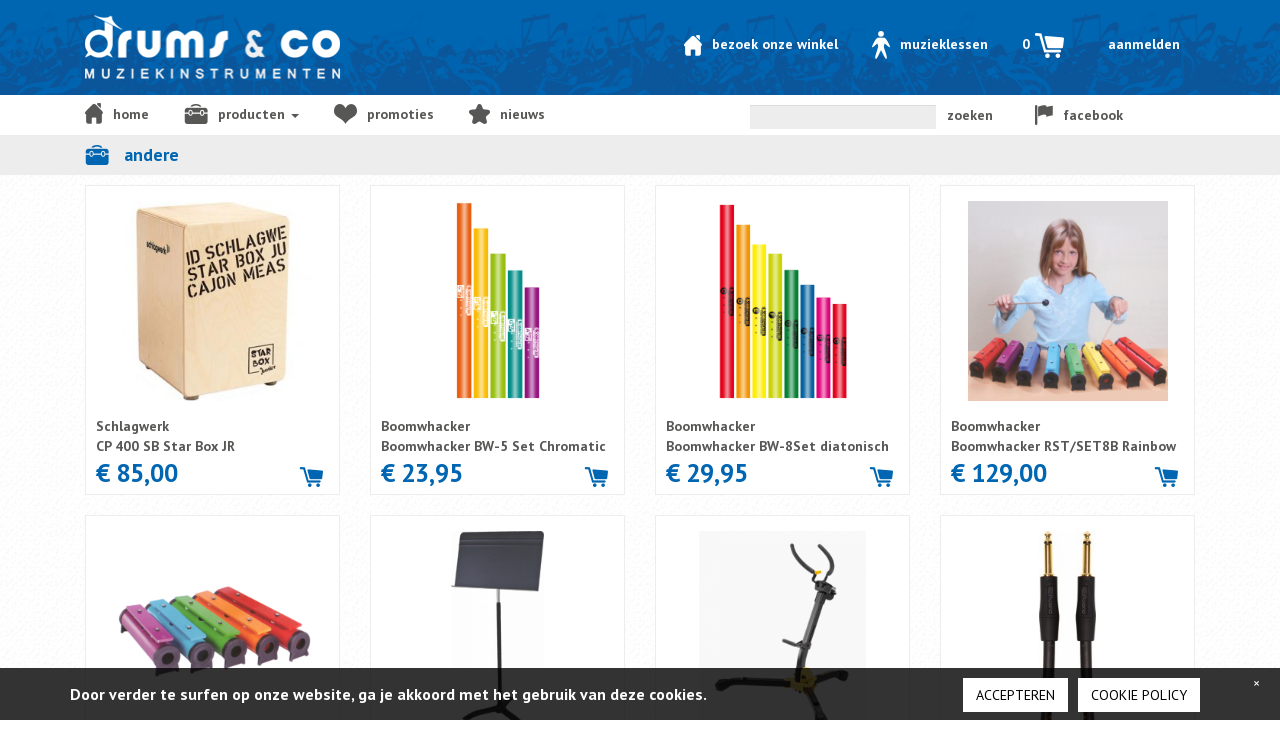

--- FILE ---
content_type: text/html; charset=UTF-8
request_url: https://drums-co.be/nl/categorie/andere.html
body_size: 5313
content:
<!DOCTYPE html>
<!--[if lt IE 7]>      <html class="no-js lt-ie9 lt-ie8 lt-ie7"> <![endif]-->
<!--[if IE 7]>         <html class="no-js lt-ie9 lt-ie8"> <![endif]-->
<!--[if IE 8]>         <html class="no-js lt-ie9"> <![endif]-->
<!--[if gt IE 8]><!--> <html class="no-js"> <!--<![endif]-->
<head>
    <meta charset="utf-8">
    <meta http-equiv="X-UA-Compatible" content="IE=edge,chrome=1">
    <title>Drums & Co</title>
    <meta name="description" content="Andere">
    <meta name="keywords" content="Andere">

    <meta name="viewport" content="width=device-width, initial-scale=1.0, maximum-scale=1.0" />

        
    <link rel="stylesheet" href="https://drums-co.be/assets/css/normalize.min.css">
    <link rel="stylesheet" href="https://drums-co.be/assets/css/main.css">
    <link rel="stylesheet" href="https://drums-co.be/assets/css/bootstrap.min.css">
    <link rel="stylesheet" href="https://drums-co.be/assets/css/mobile.css"/>

    <link rel="stylesheet" href="https://drums-co.be/assets/css/style.css?v=3"/>
    <link rel="stylesheet" href="https://drums-co.be/gdpr/css/cookie.css"/>
    <link rel="stylesheet" href="https://drums-co.be/assets/css/responsive.css"/>

    <script src="https://drums-co.be/assets/js/vendor/modernizr-2.6.2-respond-1.1.0.min.js"></script>

    <script src="//ajax.googleapis.com/ajax/libs/jquery/1.10.1/jquery.min.js"></script>
    <script>window.jQuery || document.write('<script src="https://drums-co.be/assets/js/vendor/jquery-1.10.1.min.js"><\/script>')</script>
    <script type="text/javascript" src="https://drums-co.be/assets/js/vendor/jquery.validate.js"></script>
    <script type="text/javascript" src="https://drums-co.be/assets/js/noty/jquery.noty.js"></script>
    <script type="text/javascript" src="https://drums-co.be/assets/js/noty/layouts/top.js"></script>
    <script type="text/javascript" src="https://drums-co.be/assets/js/noty/layouts/topRight.js"></script>
    <script type="text/javascript" src="https://drums-co.be/assets/js/noty/themes/default.js"></script>
    <script src="https://drums-co.be/assets/js/bootstrap.min.js"></script>
    <script src="https://drums-co.be/assets/js/main.js"></script>
    <script src="https://drums-co.be/assets/js/ecom.js?v=2"></script>
    <script src="https://drums-co.be/gdpr/js/cookie.js"></script>

    <script>
        var cookiemessage = "Door verder te surfen op onze website, ga je akkoord met het gebruik van deze cookies.";
        var accepteren = "Accepteren";
    </script>

    <link href='https://fonts.googleapis.com/css?family=PT+Sans:400,700,700italic,400italic' rel='stylesheet' type='text/css'>

    <link rel="shortcut icon" href="https://drums-co.be/assets/img/favicon.ico" type="image/x-icon">
    <link rel="icon" href="https://drums-co.be/assets/img//favicon.ico" type="image/x-icon">
    <style>
        #checkout-betaal-online ul {
            list-style-type: none;
            padding-left: 0;
        }

        #checkout-betaal-online ul li.active {
            background-color: #f29222;
        }

        #checkout-betaal-online ul li {
            float: left;
            padding: 10px;
            cursor: pointer;
        }
    </style>

</head>
<body>
    <div>
            <div id="header">
            <div id="header-header" class="col-xs-12">
    <div class="row">
        <div class="container">
            <div id="header-logo" class="col-lg-3 col-sm-4 col-xs-9">
                <a href="/"><img src="https://drums-co.be/assets/img/header/logo.png" class="img-responsive" /></a>
            </div>
            <div class="navbar-header col-xs-3">
                <button type="button" class="navbar-toggle collapsed" data-toggle="collapse" data-target="#navbar-drumsenco">
                    <span class="sr-only">Toggle navigation</span>
                    <span class="icon-bar"></span>
                    <span class="icon-bar"></span>
                    <span class="icon-bar"></span>
                </button>
            </div>
            <div id="header-nav" class="col-lg-9 col-sm-8 col-xs-12">
                <ul>
                    <li><a href="https://drums-co.be/nl/bezoek-onze-winkel.html"><img src="https://drums-co.be/assets/img/icons/home-white.png" alt="bezoek de winkel icoon">Bezoek onze winkel</a></li>
                    <li><a target="_blank" href="http://www.demuziekfabriek.be/"><img src="https://drums-co.be/assets/img/icons/muziekles-white.png" alt="muziekles icoon">Muzieklessen</a></li>
                    <li><a href="https://drums-co.be/nl/winkelwagen.html"> 0  <img src="https://drums-co.be/assets/img/icons/cart-white.png" alt="winkelwagen icoon"></a></li>
                                            <li><a href="https://drums-co.be/nl/inloggen.html"> Aanmelden</a></li>
                                    </ul>
            </div>
        </div>
    </div>
</div>
<div id="header-menu" class="col-xs-12">
    <div class="row">
        <div class="container">
            <div class="col-sm-7 col-xs-12">
                <!-- NIET MOBIEL -->
<div class="collapse navbar-collapse" id="navbar-drumsenco">
    <ul class="nav navbar-nav">
        <li><a href="/"><img data-other-src="https://drums-co.be/assets/img/icons/home-blauw.png" src="https://drums-co.be/assets/img/icons/home-dark.png" alt="home afbeelding">home</a></li>
        <li><a class="dropdown-toggle pointer" data-toggle="dropdown"><img data-other-src="https://drums-co.be/assets/img/icons/tas-blauw.png" src="https://drums-co.be/assets/img/icons/tas-dark.png" alt="product afbeelding">producten&nbsp;<span class="caret"></span></a>
                                <ul class="dropdown-menu multi-column columns-6" role="menu" >
                <div class="row">
                                    <div class="col-sm-2">
                        <li><a class="parent-menu-item" href="https://drums-co.be/nl/categorie/drums.html">Drums</a></li>
                                                                                                            <li><a class="child-menu-item" href="https://drums-co.be/nl/categorie/cymbal-packs.html"> - Cymbal Packs</a></li>
                                                            <li><a class="child-menu-item" href="https://drums-co.be/nl/categorie/koffers-hoezen.html"> - Koffers - Hoezen</a></li>
                                                            <li><a class="child-menu-item" href="https://drums-co.be/nl/categorie/akoestische-.html"> - Akoestische </a></li>
                                                            <li><a class="child-menu-item" href="https://drums-co.be/nl/categorie/digitale-drums.html"> - Digitale drums</a></li>
                                                            <li><a class="child-menu-item" href="https://drums-co.be/nl/categorie/snaredrums.html"> - Snaredrums</a></li>
                                                            <li><a class="child-menu-item" href="https://drums-co.be/nl/categorie/cymbals.html"> - Cymbals</a></li>
                                                            <li><a class="child-menu-item" href="https://drums-co.be/nl/categorie/hardware.html"> - Hardware</a></li>
                                                            <li><a class="child-menu-item" href="https://drums-co.be/nl/categorie/drumstoelen.html"> - Drumstoelen</a></li>
                                                            <li><a class="child-menu-item" href="https://drums-co.be/nl/categorie/hihatstands.html"> - hihatstands</a></li>
                                                            <li><a class="child-menu-item" href="https://drums-co.be/nl/categorie/cymbalstands.html"> - Cymbalstands</a></li>
                                                            <li><a class="child-menu-item" href="https://drums-co.be/nl/categorie/pedals.html"> - Pedals</a></li>
                                                            <li><a class="child-menu-item" href="https://drums-co.be/nl/categorie/snarestands.html"> - snarestands</a></li>
                                                            <li><a class="child-menu-item" href="https://drums-co.be/nl/categorie/vellen.html"> - Vellen</a></li>
                                                            <li><a class="child-menu-item" href="https://drums-co.be/nl/categorie/dempers.html"> - Dempers</a></li>
                                                            <li><a class="child-menu-item" href="https://drums-co.be/nl/categorie/stokken.html"> - Stokken</a></li>
                                                            <li><a class="child-menu-item" href="https://drums-co.be/nl/categorie/oefenpads.html"> - Oefenpads</a></li>
                                                            <li><a class="child-menu-item" href="https://drums-co.be/nl/categorie/toebehoren.html"> - Toebehoren</a></li>
                                                            <li><a class="child-menu-item" href="https://drums-co.be/nl/categorie/onderdelen.html"> - Onderdelen</a></li>
                                                                        </div>
                                    <div class="col-sm-2">
                        <li><a class="parent-menu-item" href="https://drums-co.be/nl/categorie/pianos.html">Piano's</a></li>
                                                                                                            <li><a class="child-menu-item" href="https://drums-co.be/nl/categorie/synthesizer.html"> - Synthesizer</a></li>
                                                            <li><a class="child-menu-item" href="https://drums-co.be/nl/categorie/drumcomputers.html"> - Drumcomputers</a></li>
                                                            <li><a class="child-menu-item" href="https://drums-co.be/nl/categorie/keyboards.html"> - Keyboards</a></li>
                                                            <li><a class="child-menu-item" href="https://drums-co.be/nl/categorie/stage-pianos.html"> - Stage piano's</a></li>
                                                            <li><a class="child-menu-item" href="https://drums-co.be/nl/categorie/digitale-pianos.html"> - Digitale piano's</a></li>
                                                            <li><a class="child-menu-item" href="https://drums-co.be/nl/categorie/toebehoren-dup-dup.html"> - Toebehoren</a></li>
                                                                        </div>
                                    <div class="col-sm-2">
                        <li><a class="parent-menu-item" href="https://drums-co.be/nl/categorie/gitaar.html">Gitaar</a></li>
                                                                                                            <li><a class="child-menu-item" href="https://drums-co.be/nl/categorie/custom-shop.html"> - Custom Shop</a></li>
                                                            <li><a class="child-menu-item" href="https://drums-co.be/nl/categorie/snaren.html"> - Snaren</a></li>
                                                            <li><a class="child-menu-item" href="https://drums-co.be/nl/categorie/ukelele.html"> - Ukelele</a></li>
                                                            <li><a class="child-menu-item" href="https://drums-co.be/nl/categorie/basgitaren.html"> - Basgitaren</a></li>
                                                            <li><a class="child-menu-item" href="https://drums-co.be/nl/categorie/akoestische--20.html"> - Akoestische </a></li>
                                                            <li><a class="child-menu-item" href="https://drums-co.be/nl/categorie/klassieke-.html"> - Klassieke </a></li>
                                                            <li><a class="child-menu-item" href="https://drums-co.be/nl/categorie/elektrische-.html"> - Elektrische </a></li>
                                                            <li><a class="child-menu-item" href="https://drums-co.be/nl/categorie/versterkers.html"> - Versterkers</a></li>
                                                            <li><a class="child-menu-item" href="https://drums-co.be/nl/categorie/effecten.html"> - Effecten</a></li>
                                                            <li><a class="child-menu-item" href="https://drums-co.be/nl/categorie/pakket-deals.html"> - Pakket deals</a></li>
                                                            <li><a class="child-menu-item" href="https://drums-co.be/nl/categorie/toebehoren-dup.html"> - Toebehoren</a></li>
                                                                        </div>
                                    <div class="col-sm-2">
                        <li><a class="parent-menu-item" href="https://drums-co.be/nl/categorie/pa-recording.html">P.A. & Recording</a></li>
                                                                                                            <li><a class="child-menu-item" href="https://drums-co.be/nl/categorie/audio-interfaces.html"> - Audio Interfaces</a></li>
                                                            <li><a class="child-menu-item" href="https://drums-co.be/nl/categorie/dj.html"> - DJ</a></li>
                                                            <li><a class="child-menu-item" href="https://drums-co.be/nl/categorie/mengtafels.html"> - Mengtafels</a></li>
                                                            <li><a class="child-menu-item" href="https://drums-co.be/nl/categorie/speakers.html"> - Speakers</a></li>
                                                            <li><a class="child-menu-item" href="https://drums-co.be/nl/categorie/micros.html"> - Micro's</a></li>
                                                            <li><a class="child-menu-item" href="https://drums-co.be/nl/categorie/hoofdtelefoons.html"> - Hoofdtelefoons</a></li>
                                                            <li><a class="child-menu-item" href="https://drums-co.be/nl/categorie/recorders.html"> - Recorders</a></li>
                                                            <li><a class="child-menu-item" href="https://drums-co.be/nl/categorie/toebehoren-dup-dup-dup.html"> - Toebehoren</a></li>
                                                                        </div>
                                    <div class="col-sm-2">
                        <li><a class="parent-menu-item" href="https://drums-co.be/nl/categorie/percussie.html">Percussie</a></li>
                                                                                                            <li><a class="child-menu-item" href="https://drums-co.be/nl/categorie/handpan.html"> - Handpan</a></li>
                                                            <li><a class="child-menu-item" href="https://drums-co.be/nl/categorie/concert.html"> - Concert</a></li>
                                                            <li><a class="child-menu-item" href="https://drums-co.be/nl/categorie/marching.html"> - Marching</a></li>
                                                            <li><a class="child-menu-item" href="https://drums-co.be/nl/categorie/conga-bongo.html"> - Conga/Bongo</a></li>
                                                            <li><a class="child-menu-item" href="https://drums-co.be/nl/categorie/cajon.html"> - Cajon</a></li>
                                                            <li><a class="child-menu-item" href="https://drums-co.be/nl/categorie/hand-percussie.html"> - Hand Percussie</a></li>
                                                                        </div>
                                    <div class="col-sm-2">
                        <li><a class="parent-menu-item" href="https://drums-co.be/nl/categorie/andere.html">Andere</a></li>
                                                                                                            <li><a class="child-menu-item" href="https://drums-co.be/nl/categorie/poetsmiddelen.html"> - Poetsmiddelen</a></li>
                                                            <li><a class="child-menu-item" href="https://drums-co.be/nl/categorie/kids.html"> - Kids</a></li>
                                                            <li><a class="child-menu-item" href="https://drums-co.be/nl/categorie/blaas.html"> - Blaas</a></li>
                                                            <li><a class="child-menu-item" href="https://drums-co.be/nl/categorie/toebehoren-dup-dup-dup-dup.html"> - Toebehoren</a></li>
                                                            <li><a class="child-menu-item" href="https://drums-co.be/nl/categorie/drumboeken.html"> - Drumboeken</a></li>
                                                            <li><a class="child-menu-item" href="https://drums-co.be/nl/categorie/pianoboeken.html"> - Pianoboeken</a></li>
                                                            <li><a class="child-menu-item" href="https://drums-co.be/nl/categorie/gitaarboeken.html"> - Gitaarboeken</a></li>
                                                                        </div>
                                </div>
            </ul>

                <li><a href="https://drums-co.be/nl/promoties.html"><img data-other-src="https://drums-co.be/assets/img/icons/hart-blauw.png" src="https://drums-co.be/assets/img/icons/hart-dark.png" alt="promoties afbeelding">Promoties</a></li>
        <li><a href="https://drums-co.be/nl/nieuws.html"><img data-other-src="https://drums-co.be/assets/img/icons/ster-blauw.png" src="https://drums-co.be/assets/img/icons/ster-dark.png" alt="nieuws afbeelding">NIEUWS</a></li>
                    <li><a href="https://drums-co.be/nl/digitale-cadeaubon.html"><img data-other-src="https://drums-co.be/assets/img/icons/hart-blauw.png" src="https://drums-co.be/assets/img/icons/hart-dark.png" alt="cadeaubon afbeelding">Cadeaubon</a></li>
            </ul>
</div>
            </div>
            <div class="col-sm-3 col-xs-12">
                <form method="POST" action="https://drums-co.be/nl/zoek/resultaat.html" accept-charset="UTF-8" id="globale-zoek-form" name="globale-zoek-form"><input name="_token" type="hidden" value="qjdkj0eLo0yEEim6hO2rLaDi5F1HhMzfZpfsBUEj">    <input name="idShop" type="hidden" value="1">    <div class="input-group">
        <input type="text" name="globalsearch" class="form-control">
        <span class="input-group-btn">
            <button class="btn btn-default" type="submit">zoeken</button>
        </span>
    </div>
</form>            </div>
            <div class="col-sm-2 col-xs-12">
                <a id="facebook-icon-header" target="_blank"  href="https://www.facebook.com/drumsenco?fref=ts"><img  data-other-src="https://drums-co.be/assets/img/icons/vlag-blauw.png" src="https://drums-co.be/assets/img/icons/vlag-dark.png" alt="vlag afbeelding">facebook</a>
            </div>
        </div>
    </div>
</div>


<script>
    $('#navbar-drumsenco ul.nav li').bind('mouseenter mouseleave', function() {
        var element = this.firstChild.firstChild;
        $(element).attr({
            src: $(element).attr('data-other-src')
            , 'data-other-src': $(element).attr('src')
        })
    });
    $('#facebook-icon-header').bind('mouseenter mouseleave', function() {
        $(this.firstChild).attr({
            src: $(this.firstChild).attr('data-other-src')
            , 'data-other-src': $(this.firstChild).attr('src')
        })
    });
</script>        </div>
                <div id="content">
            <div class="col-xs-12 background" id="pagina">
                <div class="row">
                                        <div id="pagina-content">
                        <div class="col-sm-12" id="producten">
    <div class="row">
        <div class="titel-bar col-sm-12">
            <div class="container">
                <div class="col-sm-12">
                                            <img src="https://drums-co.be/assets/img/icons/tas-blauw.png" alt="blauwe tas afbeelding"> Andere                                    </div>
            </div>
        </div>
        <div class="container">
                                                            <div class="col-sm-3 col-xs-12 product-link">
    <a href="https://drums-co.be/nl/product/cp-400-sb-star-box-jr.html">
        <div class="product-grid col-xs-12 no-padding-left-right">
            <div class="product-grid-image">
                                                            <img class="img-responsive" alt="schlagwerk-cp400-sb-star-box-kids-cajon.jpg" title="schlagwerk-cp400-sb-star-box-kids-cajon.jpg" src="https://www.drums-co.be/uploads/thumbs/mediaPrdFeat_268_schlagwerk-cp400-sb-star-box-kids-cajon.jpg">
                                                </div>
                                    <div class="col-xs-12">
                <div class="row product-text">
                                            <p>Schlagwerk</p>
                                        <p>CP 400 SB Star Box JR</p>
                </div>
            </div>
            <div class="col-xs-12">
                <form method="post" action="https://drums-co.be/nl/bestel.html">
                    <input type="hidden" name="prdid"  value="268" />
                                                            <input type="hidden" name="aantal"  value="1" />

                    <div class="row product-prijs">
                                                    &euro;
                            85,00                            <button class="pull-right"><img src="https://drums-co.be/assets/img/icons/cart-blauw.png" alt="winkelwagen icoon"></button>
                                            </div>
                </form>
            </div>
        </div>
    </a>
</div>
                                    <div class="col-sm-3 col-xs-12 product-link">
    <a href="https://drums-co.be/nl/product/boomwhacker-bw-5-set-chromatic.html">
        <div class="product-grid col-xs-12 no-padding-left-right">
            <div class="product-grid-image">
                                                            <img class="img-responsive" alt="BW-5SET-boomwhacker.png" title="BW-5SET-boomwhacker.png" src="https://www.drums-co.be/uploads/thumbs/mediaPrdFeat_1575_BW-5SET-boomwhacker.png">
                                                </div>
                                    <div class="col-xs-12">
                <div class="row product-text">
                                            <p>Boomwhacker</p>
                                        <p>Boomwhacker BW-5 Set Chromatic</p>
                </div>
            </div>
            <div class="col-xs-12">
                <form method="post" action="https://drums-co.be/nl/bestel.html">
                    <input type="hidden" name="prdid"  value="1575" />
                                                            <input type="hidden" name="aantal"  value="1" />

                    <div class="row product-prijs">
                                                    &euro;
                            23,95                            <button class="pull-right"><img src="https://drums-co.be/assets/img/icons/cart-blauw.png" alt="winkelwagen icoon"></button>
                                            </div>
                </form>
            </div>
        </div>
    </a>
</div>
                                    <div class="col-sm-3 col-xs-12 product-link">
    <a href="https://drums-co.be/nl/product/boomwhacker-bw-8set-diatonisch.html">
        <div class="product-grid col-xs-12 no-padding-left-right">
            <div class="product-grid-image">
                                                            <img class="img-responsive" alt="BW-8SET-boomwhacker.png" title="BW-8SET-boomwhacker.png" src="https://www.drums-co.be/uploads/thumbs/mediaPrdFeat_1576_BW-8SET-boomwhacker.png">
                                                </div>
                                    <div class="col-xs-12">
                <div class="row product-text">
                                            <p>Boomwhacker</p>
                                        <p>Boomwhacker BW-8Set diatonisch</p>
                </div>
            </div>
            <div class="col-xs-12">
                <form method="post" action="https://drums-co.be/nl/bestel.html">
                    <input type="hidden" name="prdid"  value="1576" />
                                                            <input type="hidden" name="aantal"  value="1" />

                    <div class="row product-prijs">
                                                    &euro;
                            29,95                            <button class="pull-right"><img src="https://drums-co.be/assets/img/icons/cart-blauw.png" alt="winkelwagen icoon"></button>
                                            </div>
                </form>
            </div>
        </div>
    </a>
</div>
                                    <div class="col-sm-3 col-xs-12 product-link">
    <a href="https://drums-co.be/nl/product/boomwhacker-rst-set8b-rainbow.html">
        <div class="product-grid col-xs-12 no-padding-left-right">
            <div class="product-grid-image">
                                                            <img class="img-responsive" alt="BW-RST-SET8B-rainbowsound.png" title="BW-RST-SET8B-rainbowsound.png" src="https://www.drums-co.be/uploads/thumbs/mediaPrdFeat_1586_BW-RST-SET8B-rainbowsound.png">
                                                </div>
                                    <div class="col-xs-12">
                <div class="row product-text">
                                            <p>Boomwhacker</p>
                                        <p>Boomwhacker RST/SET8B Rainbow</p>
                </div>
            </div>
            <div class="col-xs-12">
                <form method="post" action="https://drums-co.be/nl/bestel.html">
                    <input type="hidden" name="prdid"  value="1586" />
                                                            <input type="hidden" name="aantal"  value="1" />

                    <div class="row product-prijs">
                                                    &euro;
                            129,00                            <button class="pull-right"><img src="https://drums-co.be/assets/img/icons/cart-blauw.png" alt="winkelwagen icoon"></button>
                                            </div>
                </form>
            </div>
        </div>
    </a>
</div>
                                    <div class="col-sm-3 col-xs-12 product-link">
    <a href="https://drums-co.be/nl/product/boomwhacker-rst-set5b-rainbow.html">
        <div class="product-grid col-xs-12 no-padding-left-right">
            <div class="product-grid-image">
                                                            <img class="img-responsive" alt="boomwhackerRST:SET5B Rainbow .png" title="boomwhackerRST:SET5B Rainbow .png" src="https://www.drums-co.be/uploads/thumbs/mediaPrdFeat_1587_boomwhackerRST%3ASET5B%20Rainbow%20.png">
                                                </div>
                                    <div class="col-xs-12">
                <div class="row product-text">
                                            <p>Boomwhacker</p>
                                        <p>Boomwhacker RST/SET5B Rainbow </p>
                </div>
            </div>
            <div class="col-xs-12">
                <form method="post" action="https://drums-co.be/nl/bestel.html">
                    <input type="hidden" name="prdid"  value="1587" />
                                                            <input type="hidden" name="aantal"  value="1" />

                    <div class="row product-prijs">
                                                    &euro;
                            80,00                            <button class="pull-right"><img src="https://drums-co.be/assets/img/icons/cart-blauw.png" alt="winkelwagen icoon"></button>
                                            </div>
                </form>
            </div>
        </div>
    </a>
</div>
                                    <div class="col-sm-3 col-xs-12 product-link">
    <a href="https://drums-co.be/nl/product/symphony-pupiter-48-tmh-4806.html">
        <div class="product-grid col-xs-12 no-padding-left-right">
            <div class="product-grid-image">
                                                            <img class="img-responsive" alt="Manhasset-48-Pupiter.png" title="Manhasset-48-Pupiter.png" src="https://www.drums-co.be/uploads/thumbs/mediaPrdFeat_1625_Manhasset-48-Pupiter.png">
                                                </div>
                                    <div class="col-xs-12">
                <div class="row product-text">
                                            <p>Manhasset</p>
                                        <p>Symphony Pupiter 48</p>
                </div>
            </div>
            <div class="col-xs-12">
                <form method="post" action="https://drums-co.be/nl/bestel.html">
                    <input type="hidden" name="prdid"  value="1625" />
                                                            <input type="hidden" name="aantal"  value="1" />

                    <div class="row product-prijs">
                                                    &euro;
                            69,00                            <button class="pull-right"><img src="https://drums-co.be/assets/img/icons/cart-blauw.png" alt="winkelwagen icoon"></button>
                                            </div>
                </form>
            </div>
        </div>
    </a>
</div>
                                    <div class="col-sm-3 col-xs-12 product-link">
    <a href="https://drums-co.be/nl/product/saxofoonstatief-630bb-hcds-630bb.html">
        <div class="product-grid col-xs-12 no-padding-left-right">
            <div class="product-grid-image">
                                                            <img class="img-responsive" alt="Hercules-saxofoonstatief-630BB.png" title="Hercules-saxofoonstatief-630BB.png" src="https://www.drums-co.be/uploads/thumbs/mediaPrdFeat_1664_Hercules-saxofoonstatief-630BB.png">
                                                </div>
                                    <div class="col-xs-12">
                <div class="row product-text">
                                            <p>Hercules </p>
                                        <p>Saxofoonstatief 630BB</p>
                </div>
            </div>
            <div class="col-xs-12">
                <form method="post" action="https://drums-co.be/nl/bestel.html">
                    <input type="hidden" name="prdid"  value="1664" />
                                                            <input type="hidden" name="aantal"  value="1" />

                    <div class="row product-prijs">
                                                                                                </div>
                </form>
            </div>
        </div>
    </a>
</div>
                                    <div class="col-sm-3 col-xs-12 product-link">
    <a href="https://drums-co.be/nl/product/ric-g5-gold-series-instrument-cable.html">
        <div class="product-grid col-xs-12 no-padding-left-right">
            <div class="product-grid-image">
                                                            <img class="img-responsive" alt="Roland-RIC-G3-Instrumentkabel.jpg" title="Roland-RIC-G3-Instrumentkabel.jpg" src="https://www.drums-co.be/uploads/thumbs/mediaPrdFeat_1764_Roland-RIC-G3-Instrumentkabel.jpg">
                                                </div>
                                    <div class="col-xs-12">
                <div class="row product-text">
                                            <p>Roland</p>
                                        <p>RIC-G5 Gold Series Instrument Cable</p>
                </div>
            </div>
            <div class="col-xs-12">
                <form method="post" action="https://drums-co.be/nl/bestel.html">
                    <input type="hidden" name="prdid"  value="1764" />
                                                            <input type="hidden" name="aantal"  value="1" />

                    <div class="row product-prijs">
                                                                                                </div>
                </form>
            </div>
        </div>
    </a>
</div>
                                    <div class="col-sm-3 col-xs-12 product-link">
    <a href="https://drums-co.be/nl/product/ric-b3-black-series-instrumentkabel-ric-b3.html">
        <div class="product-grid col-xs-12 no-padding-left-right">
            <div class="product-grid-image">
                                                            <img class="img-responsive" alt="ric-b3_gal.jpg" title="ric-b3_gal.jpg" src="https://www.drums-co.be/uploads/thumbs/mediaPrdFeat_1765_ric-b3_gal.jpg">
                                                </div>
                                    <div class="col-xs-12">
                <div class="row product-text">
                                            <p>Roland</p>
                                        <p>RIC-B3 Black Series Instrumentkabel</p>
                </div>
            </div>
            <div class="col-xs-12">
                <form method="post" action="https://drums-co.be/nl/bestel.html">
                    <input type="hidden" name="prdid"  value="1765" />
                                                            <input type="hidden" name="aantal"  value="1" />

                    <div class="row product-prijs">
                                                                                                </div>
                </form>
            </div>
        </div>
    </a>
</div>
                                    <div class="col-sm-3 col-xs-12 product-link">
    <a href="https://drums-co.be/nl/product/ric-b5-black-series-instrumentkabel.html">
        <div class="product-grid col-xs-12 no-padding-left-right">
            <div class="product-grid-image">
                                                            <img class="img-responsive" alt="Roland-RIC-B5-instrumentkabel.jpg" title="Roland-RIC-B5-instrumentkabel.jpg" src="https://www.drums-co.be/uploads/thumbs/mediaPrdFeat_1766_Roland-RIC-B5-instrumentkabel.jpg">
                                                </div>
                                    <div class="col-xs-12">
                <div class="row product-text">
                                            <p>Roland</p>
                                        <p>RIC-B5 Black Series Instrumentkabel</p>
                </div>
            </div>
            <div class="col-xs-12">
                <form method="post" action="https://drums-co.be/nl/bestel.html">
                    <input type="hidden" name="prdid"  value="1766" />
                                                            <input type="hidden" name="aantal"  value="1" />

                    <div class="row product-prijs">
                                                                                                </div>
                </form>
            </div>
        </div>
    </a>
</div>
                                    <div class="col-sm-3 col-xs-12 product-link">
    <a href="https://drums-co.be/nl/product/rcc-3-2r2r-black-series-interconnect-cable-rcc-3-2r2r.html">
        <div class="product-grid col-xs-12 no-padding-left-right">
            <div class="product-grid-image">
                                                            <img class="img-responsive" alt="rcc-3-2r2r_gal.jpg" title="rcc-3-2r2r_gal.jpg" src="https://www.drums-co.be/uploads/thumbs/mediaPrdFeat_1767_rcc-3-2r2r_gal.jpg">
                                                </div>
                                    <div class="col-xs-12">
                <div class="row product-text">
                                            <p>Roland</p>
                                        <p>RCC-3-2R2R Black Series Interconnect Cable</p>
                </div>
            </div>
            <div class="col-xs-12">
                <form method="post" action="https://drums-co.be/nl/bestel.html">
                    <input type="hidden" name="prdid"  value="1767" />
                                                            <input type="hidden" name="aantal"  value="1" />

                    <div class="row product-prijs">
                                                                                                </div>
                </form>
            </div>
        </div>
    </a>
</div>
                                    <div class="col-sm-3 col-xs-12 product-link">
    <a href="https://drums-co.be/nl/product/rcc-5-352r-black-series-interconnect-cable-rcc-5-352r.html">
        <div class="product-grid col-xs-12 no-padding-left-right">
            <div class="product-grid-image">
                                                            <img class="img-responsive" alt="rcc-5-352r_gal.jpg" title="rcc-5-352r_gal.jpg" src="https://www.drums-co.be/uploads/thumbs/mediaPrdFeat_1768_rcc-5-352r_gal.jpg">
                                                </div>
                                    <div class="col-xs-12">
                <div class="row product-text">
                                            <p>Roland</p>
                                        <p>RCC-5-352R Black Series Interconnect Cable</p>
                </div>
            </div>
            <div class="col-xs-12">
                <form method="post" action="https://drums-co.be/nl/bestel.html">
                    <input type="hidden" name="prdid"  value="1768" />
                                                            <input type="hidden" name="aantal"  value="1" />

                    <div class="row product-prijs">
                                                                                                </div>
                </form>
            </div>
        </div>
    </a>
</div>
                                <div class="pagination">
		<ul>
			<li class="disabled"><span>&laquo;</span></li><li class="active"><span>1</span></li><li><a href="https://drums-co.be/nl/categorie/andere.html?page=2">2</a></li><li><a href="https://drums-co.be/nl/categorie/andere.html?page=3">3</a></li><li><a href="https://drums-co.be/nl/categorie/andere.html?page=4">4</a></li><li><a href="https://drums-co.be/nl/categorie/andere.html?page=5">5</a></li><li><a href="https://drums-co.be/nl/categorie/andere.html?page=6">6</a></li><li><a href="https://drums-co.be/nl/categorie/andere.html?page=7">7</a></li><li><a href="https://drums-co.be/nl/categorie/andere.html?page=8">8</a></li><li class="disabled"><span>...</span></li><li><a href="https://drums-co.be/nl/categorie/andere.html?page=17">17</a></li><li><a href="https://drums-co.be/nl/categorie/andere.html?page=18">18</a></li><li><a href="https://drums-co.be/nl/categorie/andere.html?page=2">&raquo;</a></li>		</ul>
	</div>
                    </div>
    </div>
</div>
                    </div>
                </div>
            </div>
        </div>
                <div id="footer" class="col-xs-12">
            <div id="footer-nieuwsbrief" class="row">
    <div class="container">
        <div class="col-md-offset-2 col-md-4">
            Wil je op de hoogte blijven en interessante promoties
            ontvangen? Schrijf je in op onze nieuwsbrief
        </div>
        <div class="col-md-4">
            <form method="POST" action="https://drums-co.be/nl/categorie/andere.html" accept-charset="UTF-8" id="globale-nieuwsbrief-form" name="globale-nieuwsbrief-form" autocomplete="off"><input name="_token" type="hidden" value="qjdkj0eLo0yEEim6hO2rLaDi5F1HhMzfZpfsBUEj">                <input name="idShop" type="hidden" value="1">                <div class="input-group">
                    <input type="text" name="email" class="form-control">
                    <span class="input-group-btn">
                        <a class="btn btn-default" onclick="ecom.inschrijvenNieuwsbief('https://drums-co.be/nl/nieuwbriefinschrijving.html');">inschrijven</a>
                    </span>
                </div>
            </form>        </div>
    </div>
</div>
<div id="footer-footer" class="row">
    <div class="container">
        <div class="col-sm-3">
            <h5><img src="https://drums-co.be/assets/img/icons/home-white.png" alt="bezoek de winkel icoon">onze winkel</h5>
            <ul>
                <li>Drums & Co</li>
                <li>Bruggesteenweg&nbsp;179</li>
                <li>8830 &nbsp;GITS</li>
                <li>&nbsp;</li>
                <li>T.&nbsp;051 58 48 84</li>
                <li>E.&nbsp;<a href="mailto:info@drums-co.be">info@drums-co.be</a></li>
            </ul>
        </div>
        <div class="col-sm-3">
            <h5><img src="https://drums-co.be/assets/img/icons/home-white.png" alt="home afbeelding">Onze openingsuren</h5>
            <table>
<tbody>
<tr>
<td>maandag</td>
<td>gesloten</td>
</tr>
<tr>
<td>dinsdag</td>
<td>9u30 - 18u</td>
</tr>
<tr>
<td>woensdag</td>
<td>9u30 - 18u</td>
</tr>
<tr>
<td>donderdag</td>
<td>9u30 - 18u</td>
</tr>
<tr>
<td>vrijdag</td>
<td>9u30 - 18u</td>
</tr>
<tr>
<td>zaterdag</td>
<td>9u30 - 17u</td>
</tr>
<tr>
<td>zondag</td>
<td>gesloten</td>
</tr>
</tbody>
</table>
<p>&nbsp;</p>        </div>
        <div class="col-sm-3">
            <h5><img src="https://drums-co.be/assets/img/icons/grafiek-white.png" alt="grafiek afbeelding">VEILIG BETALEN</h5>
            <ul>
                <li>Mastercard</li>
                <li>Visa</li>
                <li>Maestro</li>
                <li>Ideal</li>
            </ul>
        </div>
        <div class="col-sm-3">
            <h5><img src="https://drums-co.be/assets/img/icons/zakelijk-white.png" alt="grafiek afbeelding">zakelijk</h5>
                            <ul>
                                            <li><a href="https://drums-co.be/nl/verkoopsvoorwaarden.html">verkoopsvoorwaarden</a></li>
                                            <li><a href="https://drums-co.be/nl/verzending.html">verzending</a></li>
                                    <ul>
                                        <ul>
                                            <li><a href="https://drums-co.be/nl/disclaimer.html">disclaimer</a></li>
                                            <li><a href="https://drums-co.be/nl/privacybeleid.html">privacybeleid</a></li>
                                            <li><a href="https://drums-co.be/nl/cookieverklaring.html">cookieverklaring</a></li>
                                    </ul>
                    </div>
    </div>
</div>
        </div>
        <div id="footer-bar" class="col-xs-12">
            <div class="container text-center">
    e-commerce ontwikkeld door <a href="http://bluetown.be/">bluetown</a>
</div>
        </div>
    </div>
<script>
    $('[data-toggle="tooltip"]').tooltip();
    var main = new main();
    var ecom = new ecom();
    $('div.pagination ul').addClass('pagination');

    (function(i,s,o,g,r,a,m){i['GoogleAnalyticsObject']=r;i[r]=i[r]||function(){
        (i[r].q=i[r].q||[]).push(arguments)},i[r].l=1*new Date();a=s.createElement(o),
            m=s.getElementsByTagName(o)[0];a.async=1;a.src=g;m.parentNode.insertBefore(a,m)
    })(window,document,'script','//www.google-analytics.com/analytics.js','ga');

    ga('create', 'UA-62776934-1', 'auto');
    ga('send', 'pageview');

</script>
    </body>
</html>

--- FILE ---
content_type: text/css
request_url: https://drums-co.be/assets/css/style.css?v=3
body_size: 23234
content:
*{font-family:'PT Sans', sans-serif}html,body{height:100%}body{background-image:url("../img/background-patroon.jpg");min-height:1000px}.displaynone{display:none}.weight-300{font-weight:300 !important}.capitalize{text-transform:capitalize !important}.pointer{cursor:pointer}.margin-top-0{margin-top:0px !important}.margin-top-5{margin-top:5px}.margin-top-10{margin-top:10px}.margin-top-30{margin-top:30px}.margin-right-10{margin-right:10px}.margin-bottom-10{margin-bottom:10px}.margin-bottom-30{margin-bottom:30px}.margin-bottom-25{margin-bottom:25px}.no-padding-left{padding-left:0px}.no-padding-right{padding-right:0px}.no-padding-left-right{padding-right:0px;padding-left:0px}.margin-top-15{margin-top:15px}.margin-top-20{margin-top:20px}.no-underline{text-decoration:none !important}.background-white{background-color:white}.color-white{color:white}.lowercase{text-transform:lowercase}h1,h2,h3,h4,h5{color:#0066b2}.no-list-type ul{margin:0;padding:0;list-style-type:none}.no-list-type ul li label{font-size:12pt;text-transform:uppercase;cursor:pointer;padding-right:10px}#header{height:135px;background-color:#0066b2}#header #header-header{height:95px;background-image:url("../img/header/header-background.png");background-position:bottom;background-repeat:repeat-x}#header #header-header .navbar-header{padding-right:0px;margin-right:0px}#header #header-header .navbar-header .navbar-toggle{border:1px solid white;margin-right:0px;float:right}#header #header-header .navbar-header .navbar-toggle .icon-bar{background-color:white}#header #header-header #header-logo{margin-top:15px}#header #header-header #header-nav ul{margin-top:30px;float:right;list-style-type:none}#header #header-header #header-nav ul li{display:inline-block}#header #header-header #header-nav ul li.header-text{color:white;font-weight:700}#header #header-header #header-nav ul li a{color:white;font-weight:700;text-transform:lowercase;padding-left:15px;padding-right:15px}#header #header-header #header-nav ul li a img{padding-right:10px}#header #header-header #header-nav ul li a:hover{text-decoration:none}#header #header-menu{height:40px;background-color:white}#header #header-menu a{color:#575756;font-weight:700;text-transform:lowercase;padding-top:1px;padding-bottom:1px;line-height:40px}#header #header-menu a img{padding-right:10px;margin-top:-4px}#header #header-menu a:hover,#header #header-menu a:focus{text-decoration:none;color:#0066b2}#header #header-menu #navbar-drumsenco{padding-left:0px}#header #header-menu #navbar-drumsenco ul{width:100%}#header #header-menu #navbar-drumsenco ul li{margin-right:20px}#header #header-menu #navbar-drumsenco ul li a{color:#575756;font-weight:700;text-transform:lowercase;padding-top:1px;padding-bottom:1px;padding-left:0px;line-height:37px}#header #header-menu #navbar-drumsenco ul li a img{padding-right:10px;margin-top:-4px}#header #header-menu #navbar-drumsenco ul li a:hover,#header #header-menu #navbar-drumsenco ul li a:focus{background-color:white;color:#0066b2}#header #header-menu #navbar-drumsenco ul li ul{width:100%;-moz-border-radius:0px;-webkit-border-radius:0px;border-radius:0px;padding-left:20px;min-width:800px}#header #header-menu #navbar-drumsenco ul li ul li{width:100%}#header #header-menu #navbar-drumsenco ul li ul li a{width:100%;line-height:20px}#header #header-menu #navbar-drumsenco ul li ul li a.parent-menu-item{color:#0066b2}#header #header-menu #navbar-drumsenco ul li ul li a.child-menu-item{color:#575756}#header #header-menu .multi-column{min-width:800px !important;overflow-x:hidden}#header #header-menu #globale-zoek-form{margin-top:10px}#header #header-menu #globale-zoek-form input{background-color:#ededed;font-size:13px}#header #header-menu #globale-zoek-form input:focus{-moz-box-shadow:none;-webkit-box-shadow:none;box-shadow:none}#header #header-menu #globale-zoek-form button,#header #header-menu #globale-zoek-form input{border:0px;-moz-border-radius:0px;-webkit-border-radius:0px;border-radius:0px;height:24px}#header #header-menu #globale-zoek-form button{line-height:0px;padding-top:2px;font-weight:700;color:#575756}#header #header-menu #globale-zoek-form button:hover,#header #header-menu #globale-zoek-form button:focus{background-color:white;color:#0066b2}#content{min-height:500px}#content #pagina #slider{max-height:430px;background-color:#000000}#content #pagina #slider .carousel .carousel-inner .item{text-align:center !important}#content #pagina #slider .carousel .carousel-inner .item img{max-height:430px !important;margin:auto !important}#content #pagina #pagina-content #linken{padding-top:20px;padding-bottom:20px}#content #pagina #pagina-content #linken .document{padding-top:5px;padding-bottom:5px}#content #pagina #pagina-content #winkelwagentje{color:#575756}#content #pagina #pagina-content #winkelwagentje .col-tabel-header{font-weight:700}#content #pagina #pagina-content #winkelwagentje .col-tabel-body .col-tabel-row-producten{border-bottom:1px solid #ededed}#content #pagina #pagina-content #winkelwagentje .col-tabel-body .col-tabel-row-producten .col-aantal-veld input{text-align:center}#content #pagina #pagina-content #winkelwagentje .col-tabel-body .col-tabel-row-producten .delete-row-button{font-size:12px;padding-top:0px;padding-bottom:0px;padding-left:3px;padding-right:2px}#content #pagina #pagina-content #winkelwagentje .col-tbl-under{padding-top:15px;padding-bottom:15px}#content #pagina #pagina-content #winkelwagentje .col-tbl-under .col-label{font-weight:700}#content #pagina #pagina-content #winkelwagentje .col-tbl-under .col-tbl-buttons{margin-top:15px}#content #pagina #pagina-content #login .titel-bar,#content #pagina #pagina-content #register .titel-bar,#content #pagina #pagina-content .input-style .titel-bar{margin-bottom:25px}#content #pagina #pagina-content #login .vak,#content #pagina #pagina-content #register .vak,#content #pagina #pagina-content .input-style .vak{background-color:white;border:1px solid #ededed;padding:15px}#content #pagina #pagina-content #login .vak h4,#content #pagina #pagina-content #register .vak h4,#content #pagina #pagina-content .input-style .vak h4{font-weight:700;margin-top:0px}#content #pagina #pagina-content #login .vak a,#content #pagina #pagina-content #register .vak a,#content #pagina #pagina-content .input-style .vak a{color:#0066b2}#content #pagina #pagina-content #login .vak{height:205px;position:relative}#content #pagina #pagina-content #login .vak .btn-custom{position:absolute;bottom:15px;right:15px}#content #pagina #pagina-content #cms-pagina #cms-inhoud{padding-top:25px;padding-bottom:25px}#content #pagina #pagina-content #winkel #winkel-inhoud,#content #pagina #pagina-content #winkel #contact,#content #pagina #pagina-content #winkel .winkels{padding-top:40px;padding-bottom:40px;border-bottom:1px solid #ededed}#content #pagina #pagina-content #winkel #contact #contactform .form-group input,#content #pagina #pagina-content #winkel #contact #contactform .form-group textarea{margin-top:10px}#content #pagina #pagina-content #winkel #contact #contactform label{color:#0066b2;font-weight:700;font-size:17px;text-transform:lowercase;line-height:35px}#content #pagina #pagina-content #winkel #contact #contactform label.error{font-size:12px;color:red;line-height:8px;display:block;width:100%}#content #pagina #pagina-content #winkel #contact #contactform .checkbox label{font-size:12px;color:#333;line-height:1.2}#content #pagina #pagina-content #winkel #contact #contactform .checkbox label.error{color:red}#content #pagina #pagina-content #winkel #contact #contactform #verstuurknop{color:#0066b2;font-weight:700;font-size:17px;text-transform:lowercase;background-color:transparent;padding-left:0px;padding-top:0px}#content #pagina #pagina-content #winkel #contact #contactform #verstuurknop:hover{background-color:transparent}#content #pagina #pagina-content #winkel .winkels{font-size:16px}#content #pagina #pagina-content #winkel .winkels h5{font-size:16px;font-weight:700;text-transform:lowercase}#content #pagina #pagina-content #winkel .winkels h5 img{padding-right:10px}#content #pagina #pagina-content #winkel .winkels table tr td{font-weight:700;padding-right:15px;line-height:19px;color:#575756}#content #pagina #pagina-content #winkel .winkels ul{padding:0px;margin:0px;list-style-type:none}#content #pagina #pagina-content #winkel .winkels ul li,#content #pagina #pagina-content #winkel .winkels ul a{font-weight:700;line-height:19px;color:#575756}#content #pagina #pagina-content #winkel .winkels iframe{height:200px;width:100%}#content #pagina #pagina-content #checkout .panel{-moz-border-radius:0px;-webkit-border-radius:0px;border-radius:0px}#content #pagina #pagina-content #checkout .checkout-col-6 .panel-body{height:295px;position:relative}#content #pagina #pagina-content #checkout .checkout-col-6 .panel-body .pos-ab{position:absolute;bottom:15px;right:15px}#content #pagina #pagina-content #checkout .checkout-col-6-2 .panel-body{height:180px}#content #pagina #pagina-content #detail #prijs-blok{border:1px solid #ededed;padding:3px;margin-bottom:10px;background-color:white}#content #pagina #pagina-content #detail #prijs-blok .prijs{color:#0066b2;font-weight:700;font-size:35px;line-height:40px}#content #pagina #pagina-content #detail #prijs-blok .add-cart-knop a{text-align:center;color:white;font-size:20px;display:block;background-color:#0066b2;font-weight:700;width:100%;line-height:40px}#content #pagina #pagina-content #detail #prijs-blok .add-cart-knop a img{max-height:20px;margin-right:15px}#content #pagina #pagina-content #detail #prijs-blok .add-cart-knop a:hover{text-decoration:none}#content #pagina #pagina-content #detail h4{font-weight:700;color:#575756;margin-bottom:0px}#content #pagina #pagina-content #detail h4:first-child{margin-top:25px}#content #pagina #pagina-content #detail .image-detail-container{margin-top:25px;border:1px solid #ededed;background-color:white}#content #pagina #pagina-content #detail .image-detail-container img{margin:auto}#content #pagina #pagina-content #detail .image-detail-childs{margin-top:10px}#content #pagina #pagina-content #detail .image-detail-childs a div{border:1px solid #ededed;background-color:white;height:100px}#content #pagina #pagina-content #detail .image-detail-childs a div img{margin:auto;max-height:98px}#content #pagina #pagina-content #nieuws .nieuws-rubriek,#content #pagina #pagina-content #nieuwste-producten .nieuws-rubriek{border:1px solid #ededed;margin-top:10px;margin-bottom:10px;text-align:center;padding-bottom:10px;background-color:white}#content #pagina #pagina-content #nieuws .nieuws-rubriek .background-img,#content #pagina #pagina-content #nieuwste-producten .nieuws-rubriek .background-img{width:100%;height:180px;background-size:cover;background-position:center}#content #pagina #pagina-content #nieuws .nieuwsrubriek-blok .row{padding-top:40px;padding-bottom:40px;border-bottom:1px solid #ededed}#content #pagina #pagina-content #nieuws .nieuwsrubriek-blok:first-child .row{padding-top:15px}#content #pagina #pagina-content #nieuws .nieuwsrubriek-blok h4{margin-top:0px;color:#575756;font-weight:700}#content #pagina #pagina-content #nieuws .nieuwsrubriek-blok p{font-size:14px}#content #pagina #pagina-content #nieuws .nieuws-rubriek h4{text-align:center;font-weight:700}#content #pagina #pagina-content #nieuws .nieuws-rubriek span,#content #pagina #pagina-content #nieuws .nieuws-rubriek a{color:#575756;font-style:italic;font-weight:700;font-size:14px}#content #pagina #pagina-content #nieuws .nieuws-rubriek span:hover,#content #pagina #pagina-content #nieuws .nieuws-rubriek a:hover{text-decoration:none}#content #pagina #pagina-content #detail .image-detail-container{padding:15px}#footer #footer-nieuwsbrief{height:80px;background-color:#ededed;padding-top:25px;padding-bottom:25px;font-size:14px;font-weight:700;color:#575756;line-height:14px}#footer #footer-nieuwsbrief #globale-nieuwsbrief-form{margin-top:5px}#footer #footer-nieuwsbrief #globale-nieuwsbrief-form input{background-color:white;font-size:13px;font-weight:400}#footer #footer-nieuwsbrief #globale-nieuwsbrief-form input:focus{-moz-box-shadow:none;-webkit-box-shadow:none;box-shadow:none}#footer #footer-nieuwsbrief #globale-nieuwsbrief-form a,#footer #footer-nieuwsbrief #globale-nieuwsbrief-form input{border:0px;-moz-border-radius:0px;-webkit-border-radius:0px;border-radius:0px;height:24px}#footer #footer-nieuwsbrief #globale-nieuwsbrief-form a{padding-top:2px;font-weight:700;color:#575756;background-color:transparent !important}#footer #footer-nieuwsbrief #globale-nieuwsbrief-form a:hover,#footer #footer-nieuwsbrief #globale-nieuwsbrief-form a:focus{background-color:transparent !important;color:#0066b2}#footer #footer-footer{height:200px;background-color:#0066b2;background-image:url("../img/header/header-background.png");background-position:bottom;background-repeat:repeat-x}#footer #footer-footer h5{margin-top:20px;text-transform:lowercase;color:white;font-weight:700}#footer #footer-footer h5 img{padding-right:10px}#footer #footer-footer ul{list-style-type:none;margin:0px;padding:0px;margin-top:15px}#footer #footer-footer ul li{color:white;font-weight:700;line-height:18px}#footer #footer-footer ul li a{color:white;font-weight:700;line-height:18px}#footer #footer-footer table{margin-top:15px}#footer #footer-footer table tr td{padding-right:10px;color:white;font-weight:700;line-height:18px}#footer-bar{color:#575756;font-weight:700;line-height:30px}#footer-bar a{color:#575756}#broodkruimel{line-height:50px}#broodkruimel ul{list-style-type:none;margin:0px;padding:0px;font-size:12px}#broodkruimel ul li{color:white;display:inline-block;font-size:12px}#broodkruimel ul li a{text-transform:uppercase;color:white;font-size:12px}.btn-custom{-moz-border-radius:0px;-webkit-border-radius:0px;border-radius:0px;background-color:#0066b2;color:white;text-transform:uppercase}.btn-custom:hover{color:#ededed}.btn-custom-reverse{-moz-border-radius:0px;-webkit-border-radius:0px;border-radius:0px;background-color:#575756;color:white;text-transform:uppercase}.btn-custom-reverse:hover{color:#ededed}.titel-bar{color:#0066b2;background-color:#ededed;line-height:40px;font-weight:700;font-size:18px;text-transform:lowercase}.titel-bar img{margin-top:-4px;margin-right:10px}.titel-bar i{margin-right:10px}.product-link a{text-decoration:none;color:#0066b2}.product-link a:hover{text-decoration:none}.product-link .product-grid{position:relative;border:1px solid #ededed;margin-top:10px;margin-bottom:10px;text-align:center;padding-bottom:10px;background-color:white;height:310px}.product-link .product-grid .product-grid-image{height:230px;padding:15px}.product-link .product-grid .product-grid-image img{max-height:200px;margin:auto}.product-link .product-grid .product-nieuw,.product-link .product-grid .product-promo{position:absolute;left:0px;top:0px;width:97px;height:97px}.product-link .product-grid .product-promo{background-image:url("../img/overzicht/promo-streep.png")}.product-link .product-grid .product-nieuw{background-image:url("../img/overzicht/nieuw-streep.png")}.product-link .product-grid .product-text{color:#575756;font-size:14px}.product-link .product-grid .product-text p{margin-bottom:0px}.product-link .product-grid .product-text,.product-link .product-grid .product-prijs{padding-left:10px;padding-right:10px;font-weight:700;text-align:left}.product-link .product-grid .product-prijs{color:#0066b2;font-size:25px}.product-link .product-grid .product-prijs button{border:0px;background-color:transparent}#contact input[type="password"],#contact input[type="email"],#contact input[type="username"],#contact input[type="text"],#contact textarea,#contact select,#login input[type="password"],#login input[type="email"],#login input[type="username"],#login input[type="text"],#login textarea,#login select,#register input[type="password"],#register input[type="email"],#register input[type="username"],#register input[type="text"],#register textarea,#register select,.input-style input[type="password"],.input-style input[type="email"],.input-style input[type="username"],.input-style input[type="text"],.input-style textarea,.input-style select{background-color:#ededed;font-size:13px;border:0px;-moz-border-radius:0px;-webkit-border-radius:0px;border-radius:0px}#contact input[type="password"]:focus,#contact input[type="email"]:focus,#contact input[type="username"]:focus,#contact input[type="text"]:focus,#contact textarea:focus,#contact select:focus,#login input[type="password"]:focus,#login input[type="email"]:focus,#login input[type="username"]:focus,#login input[type="text"]:focus,#login textarea:focus,#login select:focus,#register input[type="password"]:focus,#register input[type="email"]:focus,#register input[type="username"]:focus,#register input[type="text"]:focus,#register textarea:focus,#register select:focus,.input-style input[type="password"]:focus,.input-style input[type="email"]:focus,.input-style input[type="username"]:focus,.input-style input[type="text"]:focus,.input-style textarea:focus,.input-style select:focus{-moz-box-shadow:none;-webkit-box-shadow:none;box-shadow:none}#login input[type="password"],#login input[type="email"],#login input[type="username"],#login input[type="text"],#login select,#register input[type="password"],#register input[type="email"],#register input[type="username"],#register input[type="text"],#register select,.input-style input[type="password"],.input-style input[type="email"],.input-style input[type="username"],.input-style input[type="text"],.input-style select{height:25px}#login select,#register select,.input-style select{padding-bottom:2px;padding-top:1px}#feedback-email{font-weight:700}.adresform-form div .row{margin-top:2px}#themes,#amounts{padding-bottom:20px;padding-top:20px}#themes .choose-theme,#themes .choose-amount,#amounts .choose-theme,#amounts .choose-amount{display:flex;flex-wrap:wrap}#themes .choose-theme .theme-radio,#themes .choose-theme .amount-radio,#themes .choose-amount .theme-radio,#themes .choose-amount .amount-radio,#amounts .choose-theme .theme-radio,#amounts .choose-theme .amount-radio,#amounts .choose-amount .theme-radio,#amounts .choose-amount .amount-radio{display:none}#themes .choose-theme .theme-radio:checked+.theme-label:after,#themes .choose-theme .theme-radio:checked+.amount-label:after,#themes .choose-theme .amount-radio:checked+.theme-label:after,#themes .choose-theme .amount-radio:checked+.amount-label:after,#themes .choose-amount .theme-radio:checked+.theme-label:after,#themes .choose-amount .theme-radio:checked+.amount-label:after,#themes .choose-amount .amount-radio:checked+.theme-label:after,#themes .choose-amount .amount-radio:checked+.amount-label:after,#amounts .choose-theme .theme-radio:checked+.theme-label:after,#amounts .choose-theme .theme-radio:checked+.amount-label:after,#amounts .choose-theme .amount-radio:checked+.theme-label:after,#amounts .choose-theme .amount-radio:checked+.amount-label:after,#amounts .choose-amount .theme-radio:checked+.theme-label:after,#amounts .choose-amount .theme-radio:checked+.amount-label:after,#amounts .choose-amount .amount-radio:checked+.theme-label:after,#amounts .choose-amount .amount-radio:checked+.amount-label:after{border:1px solid #0066b2;bottom:0;right:0}#themes .choose-theme .theme-label,#themes .choose-theme .amount-label,#themes .choose-amount .theme-label,#themes .choose-amount .amount-label,#amounts .choose-theme .theme-label,#amounts .choose-theme .amount-label,#amounts .choose-amount .theme-label,#amounts .choose-amount .amount-label{float:left;margin:0px;width:25%;text-align:center;position:relative;cursor:pointer;color:#5c5b5f}#themes .choose-theme .theme-label:after,#themes .choose-theme .amount-label:after,#themes .choose-amount .theme-label:after,#themes .choose-amount .amount-label:after,#amounts .choose-theme .theme-label:after,#amounts .choose-theme .amount-label:after,#amounts .choose-amount .theme-label:after,#amounts .choose-amount .amount-label:after{border:1px solid #ebeaeb;bottom:-1px;content:"";left:0;position:absolute;right:-1px;top:0}#themes .choose-theme .theme-label img{max-height:100%;max-width:100%;vertical-align:middle}#amounts .choose-amount .amount-radio:checked+.amount-label{font-weight:700}#amounts .choose-amount .amount-label{width:33.333333333333%;line-height:40px;font-weight:400;font-size:16px}#custom-amount label{font-weight:400}#custom-amount .custom-input{position:relative}#custom-amount .custom-input span.fas.fa-euro-sign{line-height:34px;position:absolute;top:0px;left:6px;font-size:12px}#custom-amount .custom-input input{padding-left:20px;font-size:15px}h2.cadeaubon{color:#0066b2;line-height:40px;font-weight:700;font-size:18px;text-transform:lowercase}h2.cadeaubon.mt20{margin-top:20px}#cadeaubon-content{margin-bottom:20px}#cadeaubon-form .form-control{background-color:#ededed;font-size:13px;border:0px;-moz-border-radius:0px;-webkit-border-radius:0px;border-radius:0px}#cadeaubon-form .control-label{color:#0066b2;font-weight:700;font-size:17px;text-transform:lowercase;line-height:35px;padding-top:0px;text-align:left}#cadeaubon-form .btn-green{text-align:center;color:white;font-size:20px;display:block;background-color:#0066b2;font-weight:700;line-height:40px;padding-left:25px;padding-right:25px;margin-bottom:25px}#the-bon{margin-top:60px;border:1px solid #ebeaeb;padding:10px}#the-bon .the-amount{font-weight:700;color:#5c5b5f;font-size:22px;margin-top:15px;margin-bottom:15px;text-align:center}#btn-example{margin:auto;margin-top:15px}.plr30{padding-left:30px;padding-right:30px}.choose-design{margin:0px}#cadeaubon-modal .modal-dialog .modal-header{padding-top:5px;padding-bottom:5Px;position:relative;border:0px}#cadeaubon-modal .modal-dialog .modal-header .close{position:absolute;font-size:20px;line-height:1;right:5px;top:5px}#cadeaubon-modal .modal-dialog .modal-header .close span{line-height:1;font-size:20px}#cadeaubon-modal .modal-dialog .modal-body{text-align:center;max-width:600px;margin:auto}#cadeaubon-modal .modal-dialog .modal-body img{margin:auto;max-width:500px}#cadeaubon-modal .modal-dialog .modal-body #modal-amount,#cadeaubon-modal .modal-dialog .modal-body #modal-code{font-weight:700;color:#5c5b5f;font-size:22px;margin:auto;margin-top:15px;margin-bottom:15px;text-align:center;background:#ebeaeb;padding:5px;width:200px}#cadeaubon-modal .modal-dialog .modal-body #modal-code{color:white;background:#0066b2;font-weight:400}#cadeaubon-modal .modal-dialog .modal-body h2{color:#0066b2;background-color:#ededed;line-height:40px;font-weight:700;font-size:18px;text-transform:lowercase;margin-top:15px;margin-bottom:15px}#cadeaubon-modal .modal-dialog .modal-body p{font-size:22px;color:#0066b2;max-width:600px}#cadeaubon-modal .modal-dialog .modal-body p.bold{font-weight:700}#cadeaubon-modal .modal-dialog .modal-body ul{text-align:center;list-style:none;margin:0px;margin-top:20Px;margin-bottom:20px;padding:0px}#cadeaubon-modal .modal-dialog .modal-body ul li{font-size:17px}.mt20{margin-top:20px}#cadeaubonnen{margin-top:10px;margin-left:0px;margin-right:0px;float:left;width:100%}#cadeaubonnen div{line-height:22px}#cadeaubonnen div .btn-red{color:#0066b2;background:transparent;line-height:20px;padding:0px;cursor:pointer}#cadeaubonnen div .btn-red span{color:#0066b2}
/*# sourceMappingURL=style.css.map */


--- FILE ---
content_type: text/css
request_url: https://drums-co.be/gdpr/css/cookie.css
body_size: 1252
content:

#cookie-law {
    z-index: 2147483647;
    width: 100%;
    margin: 10px auto 0;
    position: fixed;
    bottom: 0;
    padding-top: 5px;
    padding-bottom: 5px;
    background-color: rgb(0, 0, 0);
    /* RGBa with 0.6 opacity */
    background-color: rgba(0, 0, 0, 0.8);
    /* For IE 5.5 - 7*/
    filter: progid:DXImageTransform.Microsoft.gradient(startColorstr=#99000000, endColorstr=#99000000);
    /* For IE 8*/
    -ms-filter: "progid:DXImageTransform.Microsoft.gradient(startColorstr=#99000000, endColorstr=#99000000)";
}

#cookie-law .close-cookie-banner {
    position: absolute;
    top: 0px;
    right: 10px;
    padding: 5px 10px;
    color: white;
    border: 0px;
}

#cookie-law .close-cookie-banner i {
    color: white;
}

#cookie-law a {
    display: inline-block;
    float: right;
}

#cookie-law a.btn {
    margin-top: 5px;
    margin-right: 10px;
}

#cookie-law a.btn i {
    margin-right: 0px;
}

#cookie-law p {
    padding: 10px 0px 10px 0px;
    font-size: 16px;
    font-weight: bold;
    text-align: left;
    color: white;
    margin: 0;
    display: inline-block;
    float: left;
    margin-right: 15px;
}

#cookie-law a.btn-minfo {
    background: #ccc;
    color: black;
}

#cookie-law a.btn-custom {
    background: white;
    color: black;
}

div#jivo-iframe-container:not(.jivo-c-mobile){
    z-index: 2147483000;

}

--- FILE ---
content_type: text/css
request_url: https://drums-co.be/assets/css/responsive.css
body_size: 2231
content:
@media only screen and (max-width: 767px){#login .vak{height:260px !important;margin-bottom:25px}.panel-body{height:100% !important}#register .vak,.input-style .vak{margin-bottom:25px}#footer #footer-nieuwsbrief{height:120px}#footer #footer-footer{height:auto}#header-menu{height:auto !important}#navbar-drumsenco{background-color:white !important;padding-right:0px}#navbar-drumsenco ul{width:100%}#navbar-drumsenco ul li{width:100% !important}#navbar-drumsenco ul li a{line-height:none;padding-left:15px !important}#header #header-header{height:130px}#header #header-header #header-nav ul{margin-top:10px;float:left;padding-left:0px}#header #header-header #header-nav ul li a{padding-left:2px;padding-right:2px}#header #header-header #header-nav ul li a img{max-height:15px}}@media only screen and (min-device-width: 768px) and (max-device-width: 1024px) and (orientation: landscape){#header #navbar-drumsenco ul li{width:auto !important}#content #pagina #pagina-content #detail .image-detail-childs{margin-top:10px}#content #pagina #pagina-content #detail .image-detail-childs a div{height:80px}#content #pagina #pagina-content #detail .image-detail-childs a div img{max-height:78px}}@media only screen and (min-device-width: 768px) and (max-device-width: 1024px) and (orientation: portrait){#header #header-menu #navbar-drumsenco ul li{width:auto !important}#header #header-menu #navbar-drumsenco ul li a{font-size:14px}#header #header-menu #navbar-drumsenco ul li a img{max-height:15px}#header #facebook-icon-header{font-size:14px}#header #facebook-icon-header img{max-height:15px}#content #pagina #pagina-content #nieuws .nieuws-rubriek .background-img{height:120px}#content #pagina #pagina-content #detail .image-detail-childs{margin-top:10px}#content #pagina #pagina-content #detail .image-detail-childs a div{height:60px}#content #pagina #pagina-content #detail .image-detail-childs a div img{max-height:58px}#content #pagina #pagina-content #detail .add-cart-knop a{font-size:14px !important}#content #pagina #pagina-content #detail .add-cart-knop a img{margin-right:8px !important}.product-link .product-grid{height:240px}.product-link .product-grid .product-grid-image{height:140px}.product-link .product-grid .product-grid-image img{max-height:140px}.product-link .product-grid .product-text{height:60px;overflow:hidden}}


--- FILE ---
content_type: application/javascript
request_url: https://drums-co.be/assets/js/main.js
body_size: 198
content:
var main = function () {

}
$.extend(main.prototype, {
    sendmail:function(form,div,url){
        $.ajax({
            type: "POST",
            url: url,
            data: $('#'+form).serialize(),
            success: function (data) {
                $('#'+div).html('<h1>Bedankt uw email is succesvol verzonden.</h1>');
            }
        });
    },
    zoek:function(id){
        $('#custom-search').submit();
    },
    toonmeer: function(element){
        $(element.parentNode.firstElementChild).toggleClass('maxHeight');

    }

});


--- FILE ---
content_type: application/javascript
request_url: https://drums-co.be/assets/js/ecom.js?v=2
body_size: 7385
content:
var ecom = function () {

}
$.extend(ecom.prototype, {
    editline: function (prdid, aantal, id_orderline, url_wis, url_add, url_cart) {
        obj_this = this;
        if (aantal == 0) {
            this.deleteline(id_orderline, url_wis, url_cart);
        } else {
            $.ajax({
                type: "POST",
                url: url_add,
                data: "&prdid=" + prdid + "&aantal=" + aantal,
                success: function (data) {
                    self.location = url_cart;
                }
            });
        }
    },

    deleteline: function (id_orderline, url_wis, url_cart) {
        $.ajax({
            type: "POST",
            url: url_wis,
            data: "&id_orderline=" + id_orderline,
            success: function (data) {
                self.location = url_cart;
            }
        });
    },

    deletedeliveryaddress: function (id, message, url_delete, url_afronden) {
        if (id != "" && id != "0") {
            var conf = window.confirm(message)
            if (conf == true) {
                $.ajax({
                    type: "POST",
                    url: url_delete,
                    data: "&id_address=" + id,
                    success: function (data) {
                        self.location = url_afronden;
                    }
                });
            }
        }
    },

    changedeliveryaddress: function (id_address, url_wijzig, url_afronden) {
        if (id_address != "") {
            $.ajax({
                type: "POST",
                url: url_wijzig,
                data: "&id_address=" + id_address,
                success: function (data) {
                    self.location = url_afronden;
                    //$('#deletedelivery').attr('disabled',true);
                }
            });
        }
    },
    changedeliverymethod: function (methode, action_url, feedback_url) {
        if (methode != "") {
            $.ajax({
                type: "POST",
                url: action_url,
                data: "&methode=" + methode,
                success: function (data) {
                    self.location = feedback_url;
                }
            });
        }
    },

    changewinkel: function (methode, action_url, feedback_url) {
        if (methode != "") {
            $.ajax({
                type: "POST",
                url: action_url,
                data: "&methode=" + methode,
                success: function (data) {
                    self.location = feedback_url;
                }
            });
        }
    },
    confirmordermollie: function () {
        $('#confirmbutton').button('loading');
        if ($('#vkpvw').prop('checked')) {
            $('#mollie-form').submit();
        } else {
            $('#vkpvw_message').show();
            $('#confirmbutton').button('reset');
        }
    },
    confirmorder: function (url, feedback_url) {
        $('#confirmbutton').button('loading');
        if ($('#vkpvw').prop('checked')) {
            $.ajax({
                type: "POST",
                //data: 'nopayment=1',
                url: url,
                success: function (data) {
                    if (data == "ok") {
                        self.location = feedback_url;
                    } else {
                        $('#fbestelform').submit();
                    }
                }
            });
        } else {
            $('#vkpvw_message').show();
            $('#confirmbutton').button('reset');
        }
    },
    usecoupon: function (code, url) {
        $.ajax({
            type: "POST",
            url: url,
            data: "&code=" + code,
            success: function (data) {
                location.reload();
            }
        });
    },
    deletecoupon: function (url) {
        $.ajax({
            type: "POST",
            url: url,
            success: function (data) {
                location.reload();
            }
        });
    },
    haalprijsop: function (url, form, div) {
        $.ajax({
            type: "POST",
            url: url,
            data: $("#" + form).serialize(),
            success: function (data) {
                if (div != null) {
                    $('#' + div).html(data);
                }
            }
        });
    },
    replaceImage: function (pad, div) {
        $('#' + div).attr('src', pad);
    },
    opslaan: function (id) {
        $('#' + id).submit();
    },
    addfavoriet: function (id, url) {
        $.ajax({
            type: "POST",
            url: url,
            data: "&prdid=" + id,
            success: function (data) {
                location.reload();
            }
        });
    },

    deletefavoriet: function (id, url) {
        $.ajax({
            type: "POST",
            url: url,
            data: "&favoriet_id=" + id,
            success: function (data) {
                location.reload();
            }
        });
    },
    veranderbetaalmiddel: function (betaalmiddel, action_url) {
        waarde = betaalmiddel;
        if (waarde != "") {
            $.ajax({
                type: "POST",
                url: action_url,
                data: "&waarde=" + waarde,
                success: function (data) {
                    location.reload();
                }
            });
        }
    },
    inschrijvenNieuwsbief: function (url) {
        vars = $("#globale-nieuwsbrief-form").serialize();
        $.ajax({
            type: "POST",
            url: url,
            data: vars,
            success: function (data) {
                location.reload();
            }
        });
    },
    example: function (modal_url, form, element) {
        $(element).attr('disabled', 'disabled');

        var obj_this = this;
        var sData = $('#' + form).serialize();
        if ($('input[type="radio"].amount-radio:checked').length > 0) {
            sData += "&a=" + $('input[type="radio"].amount-radio:checked').val();
        }
        sData += "&ca=" + $('#amount-custom').val();

        $.post(modal_url, sData).done(function (data) {
            obj_this.openModal(data, function () {
                $(element).removeAttr('disabled');
            });
        });
    },
    openModal: function (html, callback) {
        var modal = $(html);

        $('body').append(modal);
        modal.modal('show');
        modal.on('hidden.bs.modal', function () {
            $(this).remove();
            $('body').removeClass('modal-open');

            if (!(callback === undefined)) {
                callback();
            }
        });

        modal.on('shown.bs.modal', function () {

        })
    },
    usegiftvoucher: function (code, url, banktransfer) {
        $.ajax({
            type: "POST",
            url: url,
            data: "&code=" + btoa(code) + "&bt=" + banktransfer,
            success: function (data) {
                location.reload();
            }
        });
    },
    deletegiftvoucher: function (id, url) {
        $.ajax({
            type: "POST",
            url: url,
            data: "&id=" + id,
            success: function (data) {
                location.reload();
            }
        });
    },
    checkCadeaubons: function (url, callback) {
        $.post(url).done(function (data) {
            if (data.success == 1) {
                if (!(callback === undefined)) {
                    callback();
                }
            } else {
                location.reload();
            }
        });
    },

});